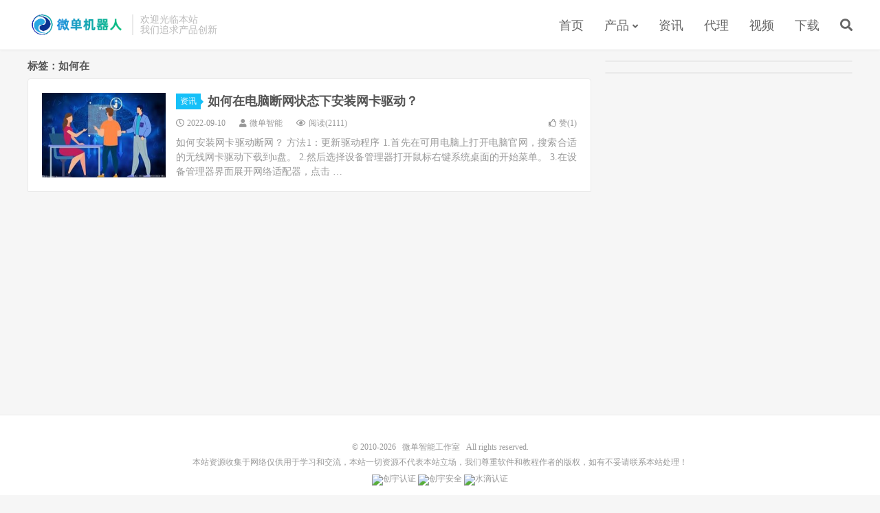

--- FILE ---
content_type: text/html; charset=UTF-8
request_url: https://sz.77de.com/tag/%E5%A6%82%E4%BD%95%E5%9C%A8
body_size: 5326
content:
<!DOCTYPE HTML>
<html lang="zh-CN">
<head>
<meta charset="UTF-8">
<link rel="dns-prefetch" href="//apps.bdimg.com">
<meta http-equiv="X-UA-Compatible" content="IE=edge">
<meta name="viewport" content="width=device-width, initial-scale=1.0, user-scalable=0, minimum-scale=1.0, maximum-scale=1.0">
<meta name="apple-mobile-web-app-title" content="微单智能工作室">
<meta http-equiv="Cache-Control" content="no-siteapp">
<title>如何在-微单智能工作室</title>
<meta name='robots' content='max-image-preview:large' />
<link rel='dns-prefetch' href='//zz.bdstatic.com' />
<style id='global-styles-inline-css' type='text/css'>
body{--wp--preset--color--black: #000000;--wp--preset--color--cyan-bluish-gray: #abb8c3;--wp--preset--color--white: #ffffff;--wp--preset--color--pale-pink: #f78da7;--wp--preset--color--vivid-red: #cf2e2e;--wp--preset--color--luminous-vivid-orange: #ff6900;--wp--preset--color--luminous-vivid-amber: #fcb900;--wp--preset--color--light-green-cyan: #7bdcb5;--wp--preset--color--vivid-green-cyan: #00d084;--wp--preset--color--pale-cyan-blue: #8ed1fc;--wp--preset--color--vivid-cyan-blue: #0693e3;--wp--preset--color--vivid-purple: #9b51e0;--wp--preset--gradient--vivid-cyan-blue-to-vivid-purple: linear-gradient(135deg,rgba(6,147,227,1) 0%,rgb(155,81,224) 100%);--wp--preset--gradient--light-green-cyan-to-vivid-green-cyan: linear-gradient(135deg,rgb(122,220,180) 0%,rgb(0,208,130) 100%);--wp--preset--gradient--luminous-vivid-amber-to-luminous-vivid-orange: linear-gradient(135deg,rgba(252,185,0,1) 0%,rgba(255,105,0,1) 100%);--wp--preset--gradient--luminous-vivid-orange-to-vivid-red: linear-gradient(135deg,rgba(255,105,0,1) 0%,rgb(207,46,46) 100%);--wp--preset--gradient--very-light-gray-to-cyan-bluish-gray: linear-gradient(135deg,rgb(238,238,238) 0%,rgb(169,184,195) 100%);--wp--preset--gradient--cool-to-warm-spectrum: linear-gradient(135deg,rgb(74,234,220) 0%,rgb(151,120,209) 20%,rgb(207,42,186) 40%,rgb(238,44,130) 60%,rgb(251,105,98) 80%,rgb(254,248,76) 100%);--wp--preset--gradient--blush-light-purple: linear-gradient(135deg,rgb(255,206,236) 0%,rgb(152,150,240) 100%);--wp--preset--gradient--blush-bordeaux: linear-gradient(135deg,rgb(254,205,165) 0%,rgb(254,45,45) 50%,rgb(107,0,62) 100%);--wp--preset--gradient--luminous-dusk: linear-gradient(135deg,rgb(255,203,112) 0%,rgb(199,81,192) 50%,rgb(65,88,208) 100%);--wp--preset--gradient--pale-ocean: linear-gradient(135deg,rgb(255,245,203) 0%,rgb(182,227,212) 50%,rgb(51,167,181) 100%);--wp--preset--gradient--electric-grass: linear-gradient(135deg,rgb(202,248,128) 0%,rgb(113,206,126) 100%);--wp--preset--gradient--midnight: linear-gradient(135deg,rgb(2,3,129) 0%,rgb(40,116,252) 100%);--wp--preset--duotone--dark-grayscale: url('#wp-duotone-dark-grayscale');--wp--preset--duotone--grayscale: url('#wp-duotone-grayscale');--wp--preset--duotone--purple-yellow: url('#wp-duotone-purple-yellow');--wp--preset--duotone--blue-red: url('#wp-duotone-blue-red');--wp--preset--duotone--midnight: url('#wp-duotone-midnight');--wp--preset--duotone--magenta-yellow: url('#wp-duotone-magenta-yellow');--wp--preset--duotone--purple-green: url('#wp-duotone-purple-green');--wp--preset--duotone--blue-orange: url('#wp-duotone-blue-orange');--wp--preset--font-size--small: 13px;--wp--preset--font-size--medium: 20px;--wp--preset--font-size--large: 36px;--wp--preset--font-size--x-large: 42px;}.has-black-color{color: var(--wp--preset--color--black) !important;}.has-cyan-bluish-gray-color{color: var(--wp--preset--color--cyan-bluish-gray) !important;}.has-white-color{color: var(--wp--preset--color--white) !important;}.has-pale-pink-color{color: var(--wp--preset--color--pale-pink) !important;}.has-vivid-red-color{color: var(--wp--preset--color--vivid-red) !important;}.has-luminous-vivid-orange-color{color: var(--wp--preset--color--luminous-vivid-orange) !important;}.has-luminous-vivid-amber-color{color: var(--wp--preset--color--luminous-vivid-amber) !important;}.has-light-green-cyan-color{color: var(--wp--preset--color--light-green-cyan) !important;}.has-vivid-green-cyan-color{color: var(--wp--preset--color--vivid-green-cyan) !important;}.has-pale-cyan-blue-color{color: var(--wp--preset--color--pale-cyan-blue) !important;}.has-vivid-cyan-blue-color{color: var(--wp--preset--color--vivid-cyan-blue) !important;}.has-vivid-purple-color{color: var(--wp--preset--color--vivid-purple) !important;}.has-black-background-color{background-color: var(--wp--preset--color--black) !important;}.has-cyan-bluish-gray-background-color{background-color: var(--wp--preset--color--cyan-bluish-gray) !important;}.has-white-background-color{background-color: var(--wp--preset--color--white) !important;}.has-pale-pink-background-color{background-color: var(--wp--preset--color--pale-pink) !important;}.has-vivid-red-background-color{background-color: var(--wp--preset--color--vivid-red) !important;}.has-luminous-vivid-orange-background-color{background-color: var(--wp--preset--color--luminous-vivid-orange) !important;}.has-luminous-vivid-amber-background-color{background-color: var(--wp--preset--color--luminous-vivid-amber) !important;}.has-light-green-cyan-background-color{background-color: var(--wp--preset--color--light-green-cyan) !important;}.has-vivid-green-cyan-background-color{background-color: var(--wp--preset--color--vivid-green-cyan) !important;}.has-pale-cyan-blue-background-color{background-color: var(--wp--preset--color--pale-cyan-blue) !important;}.has-vivid-cyan-blue-background-color{background-color: var(--wp--preset--color--vivid-cyan-blue) !important;}.has-vivid-purple-background-color{background-color: var(--wp--preset--color--vivid-purple) !important;}.has-black-border-color{border-color: var(--wp--preset--color--black) !important;}.has-cyan-bluish-gray-border-color{border-color: var(--wp--preset--color--cyan-bluish-gray) !important;}.has-white-border-color{border-color: var(--wp--preset--color--white) !important;}.has-pale-pink-border-color{border-color: var(--wp--preset--color--pale-pink) !important;}.has-vivid-red-border-color{border-color: var(--wp--preset--color--vivid-red) !important;}.has-luminous-vivid-orange-border-color{border-color: var(--wp--preset--color--luminous-vivid-orange) !important;}.has-luminous-vivid-amber-border-color{border-color: var(--wp--preset--color--luminous-vivid-amber) !important;}.has-light-green-cyan-border-color{border-color: var(--wp--preset--color--light-green-cyan) !important;}.has-vivid-green-cyan-border-color{border-color: var(--wp--preset--color--vivid-green-cyan) !important;}.has-pale-cyan-blue-border-color{border-color: var(--wp--preset--color--pale-cyan-blue) !important;}.has-vivid-cyan-blue-border-color{border-color: var(--wp--preset--color--vivid-cyan-blue) !important;}.has-vivid-purple-border-color{border-color: var(--wp--preset--color--vivid-purple) !important;}.has-vivid-cyan-blue-to-vivid-purple-gradient-background{background: var(--wp--preset--gradient--vivid-cyan-blue-to-vivid-purple) !important;}.has-light-green-cyan-to-vivid-green-cyan-gradient-background{background: var(--wp--preset--gradient--light-green-cyan-to-vivid-green-cyan) !important;}.has-luminous-vivid-amber-to-luminous-vivid-orange-gradient-background{background: var(--wp--preset--gradient--luminous-vivid-amber-to-luminous-vivid-orange) !important;}.has-luminous-vivid-orange-to-vivid-red-gradient-background{background: var(--wp--preset--gradient--luminous-vivid-orange-to-vivid-red) !important;}.has-very-light-gray-to-cyan-bluish-gray-gradient-background{background: var(--wp--preset--gradient--very-light-gray-to-cyan-bluish-gray) !important;}.has-cool-to-warm-spectrum-gradient-background{background: var(--wp--preset--gradient--cool-to-warm-spectrum) !important;}.has-blush-light-purple-gradient-background{background: var(--wp--preset--gradient--blush-light-purple) !important;}.has-blush-bordeaux-gradient-background{background: var(--wp--preset--gradient--blush-bordeaux) !important;}.has-luminous-dusk-gradient-background{background: var(--wp--preset--gradient--luminous-dusk) !important;}.has-pale-ocean-gradient-background{background: var(--wp--preset--gradient--pale-ocean) !important;}.has-electric-grass-gradient-background{background: var(--wp--preset--gradient--electric-grass) !important;}.has-midnight-gradient-background{background: var(--wp--preset--gradient--midnight) !important;}.has-small-font-size{font-size: var(--wp--preset--font-size--small) !important;}.has-medium-font-size{font-size: var(--wp--preset--font-size--medium) !important;}.has-large-font-size{font-size: var(--wp--preset--font-size--large) !important;}.has-x-large-font-size{font-size: var(--wp--preset--font-size--x-large) !important;}
</style>
<link rel='stylesheet' id='_bootstrap-css'  href='https://sz.77de.com/wp-content/themes/dux7.0/css/bootstrap.min.css' type='text/css' media='all' />
<link rel='stylesheet' id='_fontawesome-css'  href='https://sz.77de.com/wp-content/themes/dux7.0/css/font-awesome.min.css' type='text/css' media='all' />
<link rel='stylesheet' id='_main-css'  href='https://sz.77de.com/wp-content/themes/dux7.0/css/main.css' type='text/css' media='all' />
<script type='text/javascript' src='https://sz.77de.com/wp-content/themes/dux7.0/js/libs/jquery.min.js' id='jquery-js'></script>
<meta name="keywords" content="如何在">
<meta name="description" content="如何在">
<style>a:hover, .site-navbar li:hover > a, .site-navbar li.active a:hover, .site-navbar a:hover, .search-on .site-navbar li.navto-search a, .topbar a:hover, .site-nav li.current-menu-item > a, .site-nav li.current-menu-parent > a, .site-search-form a:hover, .branding-primary .btn:hover, .title .more a:hover, .excerpt h2 a:hover, .excerpt .meta a:hover, .excerpt-minic h2 a:hover, .excerpt-minic .meta a:hover, .article-content .wp-caption:hover .wp-caption-text, .article-content a, .article-nav a:hover, .relates a:hover, .widget_links li a:hover, .widget_categories li a:hover, .widget_ui_comments strong, .widget_ui_posts li a:hover .text, .widget_ui_posts .nopic .text:hover , .widget_meta ul a:hover, .tagcloud a:hover, .textwidget a, .textwidget a:hover, .sign h3, #navs .item li a, .url, .url:hover, .excerpt h2 a:hover span, .widget_ui_posts a:hover .text span, .widget-navcontent .item-01 li a:hover span, .excerpt-minic h2 a:hover span, .relates a:hover span,.fixnav > li.current-menu-item > a, .fixnav > li.current_page_item > a, .post-copyright-custom a{color: #16C0F8;}.btn-primary, .label-primary, .branding-primary, .post-copyright:hover, .article-tags a, .pagination ul > .active > a, .pagination ul > .active > span, .pagenav .current, .widget_ui_tags .items a:hover, .sign .close-link, .pagemenu li.active a, .pageheader, .resetpasssteps li.active, #navs h2, #navs nav, .btn-primary:hover, .btn-primary:focus, .btn-primary:active, .btn-primary.active, .open > .dropdown-toggle.btn-primary, .tag-clouds a:hover{background-color: #16C0F8;}.btn-primary, .search-input:focus, #bdcs .bdcs-search-form-input:focus, #submit, .plinks ul li a:hover,.btn-primary:hover, .btn-primary:focus, .btn-primary:active, .btn-primary.active, .open > .dropdown-toggle.btn-primary{border-color: #16C0F8;}.search-btn, .label-primary, #bdcs .bdcs-search-form-submit, #submit, .excerpt .cat{background-color: #16C0F8;}.excerpt .cat i{border-left-color:#16C0F8;}@media (max-width: 720px) {.site-navbar li.active a, .site-navbar li.active a:hover, .m-nav-show .m-icon-nav{color: #16C0F8;}}@media (max-width: 480px) {.pagination ul > li.next-page a{background-color:#16C0F8;}}.post-actions .action.action-like,.pagemenu li.current-menu-item > a{background-color: #16C0F8;}.catleader h1{border-left-color: #16C0F8;}.loop-product-filters ul .current-cat>a{color: #16C0F8;}</style><link rel="icon" href="https://sz.77de.com/wp-content/uploads/2022/09/favicon.ico" sizes="32x32" />
<link rel="icon" href="https://sz.77de.com/wp-content/uploads/2022/09/favicon.ico" sizes="192x192" />
<link rel="apple-touch-icon" href="https://sz.77de.com/wp-content/uploads/2022/09/favicon.ico" />
<meta name="msapplication-TileImage" content="https://sz.77de.com/wp-content/uploads/2022/09/favicon.ico" />
<link rel="shortcut icon" href="https://sz.77de.com/favicon.ico">
<!--[if lt IE 9]><script src="https://sz.77de.com/wp-content/themes/dux7.0/js/libs/html5.min.js"></script><![endif]-->
</head>
<body class="archive tag tag-68 m-excerpt-cat m-excerpt-time topbar-off site-layout-2 text-justify-on m-sidebar m-list-thumb-left">
<header class="header">
	<div class="container">
		<div class="logo"><a href="https://sz.77de.com" title="算账机器人_微单机器人_百利机器人_征途APP官方网站"><img src="https://sz.77de.com/wp-content/uploads/2022/09/logo11.png" alt="算账机器人_微单机器人_百利机器人_征途APP官方网站">微单智能工作室</a></div>		<div class="brand">欢迎光临本站<br>我们追求产品创新</div>		<ul class="site-nav site-navbar">
			<li id="menu-item-14" class="menu-item menu-item-type-custom menu-item-object-custom menu-item-home menu-item-14"><a href="https://sz.77de.com">首页</a></li>
<li id="menu-item-84" class="menu-item menu-item-type-custom menu-item-object-custom menu-item-has-children menu-item-84"><a>产品</a>
<ul class="sub-menu">
	<li id="menu-item-36" class="menu-item menu-item-type-custom menu-item-object-custom menu-item-36"><a title="微单TG版" href="https://sz.77de.com/微单机器人">微单</a></li>
	<li id="menu-item-114" class="menu-item menu-item-type-custom menu-item-object-custom menu-item-114"><a href="https://sz.77de.com/微单tg版本">TG</a></li>
	<li id="menu-item-37" class="menu-item menu-item-type-custom menu-item-object-custom menu-item-37"><a title="百利机器人" href="https://sz.77de.com/百利机器人">百利</a></li>
	<li id="menu-item-38" class="menu-item menu-item-type-custom menu-item-object-custom menu-item-38"><a title="征途机器人" href="https://sz.77de.com/征途机器人">征途</a></li>
</ul>
</li>
<li id="menu-item-105" class="menu-item menu-item-type-custom menu-item-object-custom menu-item-105"><a href="https://sz.77de.com/zixun">资讯</a></li>
<li id="menu-item-116" class="menu-item menu-item-type-custom menu-item-object-custom menu-item-116"><a href="https://a6ffa0f454eca.mstalk.cn/dist/standalone.html?eid=7d4c27f24674453542ed8db06e796d22">代理</a></li>
<li id="menu-item-112" class="menu-item menu-item-type-custom menu-item-object-custom menu-item-112"><a href="https://sz.77de.com/安装视频">视频</a></li>
<li id="menu-item-40" class="menu-item menu-item-type-custom menu-item-object-custom menu-item-40"><a href="https://sz.77de.com/%e4%b8%8b%e8%bd%bd">下载</a></li>
							<li class="navto-search"><a href="javascript:;" class="search-show active"><i class="fa fa-search"></i></a></li>
					</ul>
							<i class="fa fa-bars m-icon-nav"></i>
					</div>
</header>
<div class="site-search">
	<div class="container">
		<form method="get" class="site-search-form" action="https://sz.77de.com/" ><input class="search-input" name="s" type="text" placeholder="输入关键字" value="" required="required"><button class="search-btn" type="submit"><i class="fa fa-search"></i></button></form>	</div>
</div>

<section class="container">
	<div class="content-wrap">
	<div class="content">
				<div class="pagetitle"><h1>标签：如何在</h1></div><article class="excerpt excerpt-1"><a class="focus" href="https://sz.77de.com/243.html"><img data-src="https://sz.77de.com/wp-content/uploads/2022/09/1662792242-j5XS9Q2M.jpg" alt="如何在电脑断网状态下安装网卡驱动？-微单智能工作室" src="https://sz.77de.com/wp-content/themes/dux7.0/img/thumbnail.png" class="thumb"></a><header><a class="cat" href="https://sz.77de.com/zixun">资讯<i></i></a> <h2><a href="https://sz.77de.com/243.html" title="如何在电脑断网状态下安装网卡驱动？-微单智能工作室">如何在电脑断网状态下安装网卡驱动？</a></h2></header><p class="meta"><time><i class="fa fa-clock-o"></i>2022-09-10</time><span class="author"><i class="fa fa-user"></i>微单智能</span><span class="pv"><i class="fa fa-eye"></i>阅读(2111)</span><a href="javascript:;" etap="like" class="post-like" data-pid="243"><i class="fa fa-thumbs-o-up"></i>赞(<span>1</span>)</a></p><p class="note">如何安装网卡驱动断网？ 方法1：更新驱动程序 1.首先在可用电脑上打开电脑官网，搜索合适的无线网卡驱动下载到u盘。 2.然后选择设备管理器打开鼠标右键系统桌面的开始菜单。 3.在设备管理器界面展开网络适配器，点击 &hellip;</p></article>	</div>
	</div>
	<div class="sidebar">
<div class="widget widget_block">
<div class="wp-container-2 wp-block-group"><div class="wp-block-group__inner-container">
<div class="wp-container-1 wp-block-group"><div class="wp-block-group__inner-container"></div></div>
</div></div>
</div><div class="widget widget_block">
<div class="wp-container-3 wp-block-group"><div class="wp-block-group__inner-container"></div></div>
</div></div></section>


<footer class="footer">
	<div class="container">
						<p>&copy; 2010-2026 &nbsp; <a href="https://sz.77de.com">微单智能工作室</a> &nbsp; All rights reserved.
<div class="fcode">
				本站资源收集于网络仅供用于学习和交流，本站一切资源不代表本站立场，我们尊重软件和教程作者的版权，如有不妥请联系本站处理！
<br><br>
<center>
<a href="https://v.yunaq.com/certificate?domain=www.77de.com&amp;from=label&amp;code=90020" target="_blank" rel="nofollow"><img height="40" src="https://sz.77de.com/wp-admin/images/label_sm.png" alt="创宇认证"></a>
<a href="https://v.yunaq.com/certificate?domain=www.77de.com&amp;from=label&amp;code=90020" target="_blank" rel="nofollow"><img height="40" src="https://sz.77de.com/wp-admin/images/stat.png" alt="创宇安全"></a>
<a id="_pingansec_bottomimagesmall_shiming" target="_blank" href="//si.trustutn.org/info?sn=819210824040814139817&amp;certType=1"><img src="https://sz.77de.com/wp-admin/images/foot-1.jpg" alt="水滴认证"></a>
<br><br></center></p>
			</div>
</footer>


<div class="rollbar rollbar-rb"><ul><li class="rollbar-totop"><a href="javascript:(TBUI.scrollTo());"><i class="fa fa-angle-up"></i><span>回顶</span></a><h6>回顶部<i></i></h6></li></ul></div>
<script>window.TBUI={"www":"https:\/\/sz.77de.com","uri":"https:\/\/sz.77de.com\/wp-content\/themes\/dux7.0","ver":"7.0","roll":"1 2","ajaxpager":"0","url_rp":"https:\/\/sz.77de.com\/%e5%be%ae%e5%8d%95tg%e7%89%88%e6%9c%ac","captcha":0,"captcha_appid":""}</script>
<script></script><style>.wp-container-1 > .alignleft { float: left; margin-inline-start: 0; margin-inline-end: 2em; }.wp-container-1 > .alignright { float: right; margin-inline-start: 2em; margin-inline-end: 0; }.wp-container-1 > .aligncenter { margin-left: auto !important; margin-right: auto !important; }</style>
<style>.wp-container-2 > .alignleft { float: left; margin-inline-start: 0; margin-inline-end: 2em; }.wp-container-2 > .alignright { float: right; margin-inline-start: 2em; margin-inline-end: 0; }.wp-container-2 > .aligncenter { margin-left: auto !important; margin-right: auto !important; }</style>
<style>.wp-container-3 > .alignleft { float: left; margin-inline-start: 0; margin-inline-end: 2em; }.wp-container-3 > .alignright { float: right; margin-inline-start: 2em; margin-inline-end: 0; }.wp-container-3 > .aligncenter { margin-left: auto !important; margin-right: auto !important; }</style>
<script type='text/javascript' src='https://sz.77de.com/wp-content/themes/dux7.0/js/libs/bootstrap.min.js' id='bootstrap-js'></script>
<script type='text/javascript' src='https://sz.77de.com/wp-content/themes/dux7.0/js/loader.js' id='_loader-js'></script>
<script type='text/javascript' src='https://zz.bdstatic.com/linksubmit/push.js' id='baidu_zz_push-js'></script>
</body>
</html>